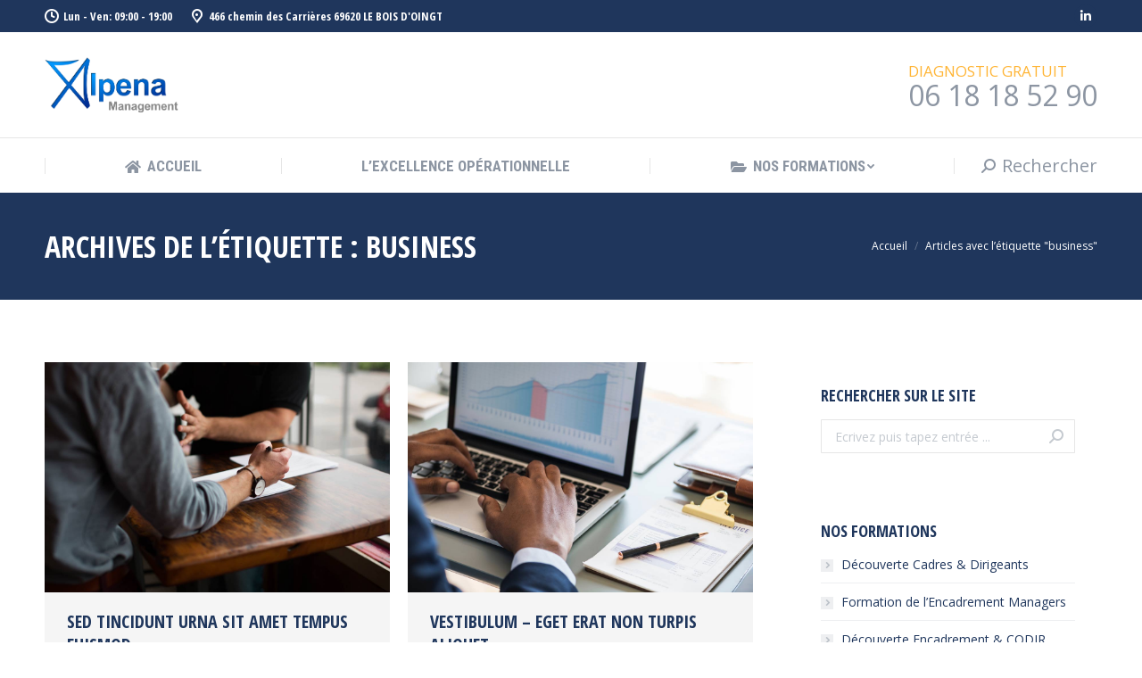

--- FILE ---
content_type: text/html; charset=UTF-8
request_url: https://alpena-management.fr/tag/business/
body_size: 13397
content:

<!DOCTYPE html>
<!--[if !(IE 6) | !(IE 7) | !(IE 8)  ]><!-->
<html lang="fr-FR" class="no-js">
<!--<![endif]-->
<head>
	<meta charset="UTF-8" />
		<meta name="viewport" content="width=device-width, initial-scale=1, maximum-scale=1, user-scalable=0">
		<meta name="theme-color" content="#ffb536"/>	<link rel="profile" href="https://gmpg.org/xfn/11" />
	        <script type="text/javascript">
            if (/Android|webOS|iPhone|iPad|iPod|BlackBerry|IEMobile|Opera Mini/i.test(navigator.userAgent)) {
                var originalAddEventListener = EventTarget.prototype.addEventListener,
                    oldWidth = window.innerWidth;

                EventTarget.prototype.addEventListener = function (eventName, eventHandler, useCapture) {
                    if (eventName === "resize") {
                        originalAddEventListener.call(this, eventName, function (event) {
                            if (oldWidth === window.innerWidth) {
                                return;
                            }
                            else if (oldWidth !== window.innerWidth) {
                                oldWidth = window.innerWidth;
                            }
                            if (eventHandler.handleEvent) {
                                eventHandler.handleEvent.call(this, event);
                            }
                            else {
                                eventHandler.call(this, event);
                            };
                        }, useCapture);
                    }
                    else {
                        originalAddEventListener.call(this, eventName, eventHandler, useCapture);
                    };
                };
            };
        </script>
		<title>business &#8211; Alpena Management</title>
<meta name='robots' content='max-image-preview:large' />
<link rel='dns-prefetch' href='//fonts.googleapis.com' />
<link rel='dns-prefetch' href='//s.w.org' />
<link rel="alternate" type="application/rss+xml" title="Alpena Management &raquo; Flux" href="https://alpena-management.fr/feed/" />
<link rel="alternate" type="application/rss+xml" title="Alpena Management &raquo; Flux des commentaires" href="https://alpena-management.fr/comments/feed/" />
<link rel="alternate" type="application/rss+xml" title="Alpena Management &raquo; Flux de l’étiquette business" href="https://alpena-management.fr/tag/business/feed/" />
<script type="text/javascript">
window._wpemojiSettings = {"baseUrl":"https:\/\/s.w.org\/images\/core\/emoji\/14.0.0\/72x72\/","ext":".png","svgUrl":"https:\/\/s.w.org\/images\/core\/emoji\/14.0.0\/svg\/","svgExt":".svg","source":{"concatemoji":"https:\/\/alpena-management.fr\/wp-includes\/js\/wp-emoji-release.min.js?ver=6.0.11"}};
/*! This file is auto-generated */
!function(e,a,t){var n,r,o,i=a.createElement("canvas"),p=i.getContext&&i.getContext("2d");function s(e,t){var a=String.fromCharCode,e=(p.clearRect(0,0,i.width,i.height),p.fillText(a.apply(this,e),0,0),i.toDataURL());return p.clearRect(0,0,i.width,i.height),p.fillText(a.apply(this,t),0,0),e===i.toDataURL()}function c(e){var t=a.createElement("script");t.src=e,t.defer=t.type="text/javascript",a.getElementsByTagName("head")[0].appendChild(t)}for(o=Array("flag","emoji"),t.supports={everything:!0,everythingExceptFlag:!0},r=0;r<o.length;r++)t.supports[o[r]]=function(e){if(!p||!p.fillText)return!1;switch(p.textBaseline="top",p.font="600 32px Arial",e){case"flag":return s([127987,65039,8205,9895,65039],[127987,65039,8203,9895,65039])?!1:!s([55356,56826,55356,56819],[55356,56826,8203,55356,56819])&&!s([55356,57332,56128,56423,56128,56418,56128,56421,56128,56430,56128,56423,56128,56447],[55356,57332,8203,56128,56423,8203,56128,56418,8203,56128,56421,8203,56128,56430,8203,56128,56423,8203,56128,56447]);case"emoji":return!s([129777,127995,8205,129778,127999],[129777,127995,8203,129778,127999])}return!1}(o[r]),t.supports.everything=t.supports.everything&&t.supports[o[r]],"flag"!==o[r]&&(t.supports.everythingExceptFlag=t.supports.everythingExceptFlag&&t.supports[o[r]]);t.supports.everythingExceptFlag=t.supports.everythingExceptFlag&&!t.supports.flag,t.DOMReady=!1,t.readyCallback=function(){t.DOMReady=!0},t.supports.everything||(n=function(){t.readyCallback()},a.addEventListener?(a.addEventListener("DOMContentLoaded",n,!1),e.addEventListener("load",n,!1)):(e.attachEvent("onload",n),a.attachEvent("onreadystatechange",function(){"complete"===a.readyState&&t.readyCallback()})),(e=t.source||{}).concatemoji?c(e.concatemoji):e.wpemoji&&e.twemoji&&(c(e.twemoji),c(e.wpemoji)))}(window,document,window._wpemojiSettings);
</script>
<style type="text/css">
img.wp-smiley,
img.emoji {
	display: inline !important;
	border: none !important;
	box-shadow: none !important;
	height: 1em !important;
	width: 1em !important;
	margin: 0 0.07em !important;
	vertical-align: -0.1em !important;
	background: none !important;
	padding: 0 !important;
}
</style>
	<link rel='stylesheet' id='wp-block-library-css'  href='https://alpena-management.fr/wp-includes/css/dist/block-library/style.min.css?ver=6.0.11' type='text/css' media='all' />
<style id='wp-block-library-theme-inline-css' type='text/css'>
.wp-block-audio figcaption{color:#555;font-size:13px;text-align:center}.is-dark-theme .wp-block-audio figcaption{color:hsla(0,0%,100%,.65)}.wp-block-code{border:1px solid #ccc;border-radius:4px;font-family:Menlo,Consolas,monaco,monospace;padding:.8em 1em}.wp-block-embed figcaption{color:#555;font-size:13px;text-align:center}.is-dark-theme .wp-block-embed figcaption{color:hsla(0,0%,100%,.65)}.blocks-gallery-caption{color:#555;font-size:13px;text-align:center}.is-dark-theme .blocks-gallery-caption{color:hsla(0,0%,100%,.65)}.wp-block-image figcaption{color:#555;font-size:13px;text-align:center}.is-dark-theme .wp-block-image figcaption{color:hsla(0,0%,100%,.65)}.wp-block-pullquote{border-top:4px solid;border-bottom:4px solid;margin-bottom:1.75em;color:currentColor}.wp-block-pullquote__citation,.wp-block-pullquote cite,.wp-block-pullquote footer{color:currentColor;text-transform:uppercase;font-size:.8125em;font-style:normal}.wp-block-quote{border-left:.25em solid;margin:0 0 1.75em;padding-left:1em}.wp-block-quote cite,.wp-block-quote footer{color:currentColor;font-size:.8125em;position:relative;font-style:normal}.wp-block-quote.has-text-align-right{border-left:none;border-right:.25em solid;padding-left:0;padding-right:1em}.wp-block-quote.has-text-align-center{border:none;padding-left:0}.wp-block-quote.is-large,.wp-block-quote.is-style-large,.wp-block-quote.is-style-plain{border:none}.wp-block-search .wp-block-search__label{font-weight:700}:where(.wp-block-group.has-background){padding:1.25em 2.375em}.wp-block-separator.has-css-opacity{opacity:.4}.wp-block-separator{border:none;border-bottom:2px solid;margin-left:auto;margin-right:auto}.wp-block-separator.has-alpha-channel-opacity{opacity:1}.wp-block-separator:not(.is-style-wide):not(.is-style-dots){width:100px}.wp-block-separator.has-background:not(.is-style-dots){border-bottom:none;height:1px}.wp-block-separator.has-background:not(.is-style-wide):not(.is-style-dots){height:2px}.wp-block-table thead{border-bottom:3px solid}.wp-block-table tfoot{border-top:3px solid}.wp-block-table td,.wp-block-table th{padding:.5em;border:1px solid;word-break:normal}.wp-block-table figcaption{color:#555;font-size:13px;text-align:center}.is-dark-theme .wp-block-table figcaption{color:hsla(0,0%,100%,.65)}.wp-block-video figcaption{color:#555;font-size:13px;text-align:center}.is-dark-theme .wp-block-video figcaption{color:hsla(0,0%,100%,.65)}.wp-block-template-part.has-background{padding:1.25em 2.375em;margin-top:0;margin-bottom:0}
</style>
<style id='global-styles-inline-css' type='text/css'>
body{--wp--preset--color--black: #000000;--wp--preset--color--cyan-bluish-gray: #abb8c3;--wp--preset--color--white: #FFF;--wp--preset--color--pale-pink: #f78da7;--wp--preset--color--vivid-red: #cf2e2e;--wp--preset--color--luminous-vivid-orange: #ff6900;--wp--preset--color--luminous-vivid-amber: #fcb900;--wp--preset--color--light-green-cyan: #7bdcb5;--wp--preset--color--vivid-green-cyan: #00d084;--wp--preset--color--pale-cyan-blue: #8ed1fc;--wp--preset--color--vivid-cyan-blue: #0693e3;--wp--preset--color--vivid-purple: #9b51e0;--wp--preset--color--accent: #ffb536;--wp--preset--color--dark-gray: #111;--wp--preset--color--light-gray: #767676;--wp--preset--gradient--vivid-cyan-blue-to-vivid-purple: linear-gradient(135deg,rgba(6,147,227,1) 0%,rgb(155,81,224) 100%);--wp--preset--gradient--light-green-cyan-to-vivid-green-cyan: linear-gradient(135deg,rgb(122,220,180) 0%,rgb(0,208,130) 100%);--wp--preset--gradient--luminous-vivid-amber-to-luminous-vivid-orange: linear-gradient(135deg,rgba(252,185,0,1) 0%,rgba(255,105,0,1) 100%);--wp--preset--gradient--luminous-vivid-orange-to-vivid-red: linear-gradient(135deg,rgba(255,105,0,1) 0%,rgb(207,46,46) 100%);--wp--preset--gradient--very-light-gray-to-cyan-bluish-gray: linear-gradient(135deg,rgb(238,238,238) 0%,rgb(169,184,195) 100%);--wp--preset--gradient--cool-to-warm-spectrum: linear-gradient(135deg,rgb(74,234,220) 0%,rgb(151,120,209) 20%,rgb(207,42,186) 40%,rgb(238,44,130) 60%,rgb(251,105,98) 80%,rgb(254,248,76) 100%);--wp--preset--gradient--blush-light-purple: linear-gradient(135deg,rgb(255,206,236) 0%,rgb(152,150,240) 100%);--wp--preset--gradient--blush-bordeaux: linear-gradient(135deg,rgb(254,205,165) 0%,rgb(254,45,45) 50%,rgb(107,0,62) 100%);--wp--preset--gradient--luminous-dusk: linear-gradient(135deg,rgb(255,203,112) 0%,rgb(199,81,192) 50%,rgb(65,88,208) 100%);--wp--preset--gradient--pale-ocean: linear-gradient(135deg,rgb(255,245,203) 0%,rgb(182,227,212) 50%,rgb(51,167,181) 100%);--wp--preset--gradient--electric-grass: linear-gradient(135deg,rgb(202,248,128) 0%,rgb(113,206,126) 100%);--wp--preset--gradient--midnight: linear-gradient(135deg,rgb(2,3,129) 0%,rgb(40,116,252) 100%);--wp--preset--duotone--dark-grayscale: url('#wp-duotone-dark-grayscale');--wp--preset--duotone--grayscale: url('#wp-duotone-grayscale');--wp--preset--duotone--purple-yellow: url('#wp-duotone-purple-yellow');--wp--preset--duotone--blue-red: url('#wp-duotone-blue-red');--wp--preset--duotone--midnight: url('#wp-duotone-midnight');--wp--preset--duotone--magenta-yellow: url('#wp-duotone-magenta-yellow');--wp--preset--duotone--purple-green: url('#wp-duotone-purple-green');--wp--preset--duotone--blue-orange: url('#wp-duotone-blue-orange');--wp--preset--font-size--small: 13px;--wp--preset--font-size--medium: 20px;--wp--preset--font-size--large: 36px;--wp--preset--font-size--x-large: 42px;}.has-black-color{color: var(--wp--preset--color--black) !important;}.has-cyan-bluish-gray-color{color: var(--wp--preset--color--cyan-bluish-gray) !important;}.has-white-color{color: var(--wp--preset--color--white) !important;}.has-pale-pink-color{color: var(--wp--preset--color--pale-pink) !important;}.has-vivid-red-color{color: var(--wp--preset--color--vivid-red) !important;}.has-luminous-vivid-orange-color{color: var(--wp--preset--color--luminous-vivid-orange) !important;}.has-luminous-vivid-amber-color{color: var(--wp--preset--color--luminous-vivid-amber) !important;}.has-light-green-cyan-color{color: var(--wp--preset--color--light-green-cyan) !important;}.has-vivid-green-cyan-color{color: var(--wp--preset--color--vivid-green-cyan) !important;}.has-pale-cyan-blue-color{color: var(--wp--preset--color--pale-cyan-blue) !important;}.has-vivid-cyan-blue-color{color: var(--wp--preset--color--vivid-cyan-blue) !important;}.has-vivid-purple-color{color: var(--wp--preset--color--vivid-purple) !important;}.has-black-background-color{background-color: var(--wp--preset--color--black) !important;}.has-cyan-bluish-gray-background-color{background-color: var(--wp--preset--color--cyan-bluish-gray) !important;}.has-white-background-color{background-color: var(--wp--preset--color--white) !important;}.has-pale-pink-background-color{background-color: var(--wp--preset--color--pale-pink) !important;}.has-vivid-red-background-color{background-color: var(--wp--preset--color--vivid-red) !important;}.has-luminous-vivid-orange-background-color{background-color: var(--wp--preset--color--luminous-vivid-orange) !important;}.has-luminous-vivid-amber-background-color{background-color: var(--wp--preset--color--luminous-vivid-amber) !important;}.has-light-green-cyan-background-color{background-color: var(--wp--preset--color--light-green-cyan) !important;}.has-vivid-green-cyan-background-color{background-color: var(--wp--preset--color--vivid-green-cyan) !important;}.has-pale-cyan-blue-background-color{background-color: var(--wp--preset--color--pale-cyan-blue) !important;}.has-vivid-cyan-blue-background-color{background-color: var(--wp--preset--color--vivid-cyan-blue) !important;}.has-vivid-purple-background-color{background-color: var(--wp--preset--color--vivid-purple) !important;}.has-black-border-color{border-color: var(--wp--preset--color--black) !important;}.has-cyan-bluish-gray-border-color{border-color: var(--wp--preset--color--cyan-bluish-gray) !important;}.has-white-border-color{border-color: var(--wp--preset--color--white) !important;}.has-pale-pink-border-color{border-color: var(--wp--preset--color--pale-pink) !important;}.has-vivid-red-border-color{border-color: var(--wp--preset--color--vivid-red) !important;}.has-luminous-vivid-orange-border-color{border-color: var(--wp--preset--color--luminous-vivid-orange) !important;}.has-luminous-vivid-amber-border-color{border-color: var(--wp--preset--color--luminous-vivid-amber) !important;}.has-light-green-cyan-border-color{border-color: var(--wp--preset--color--light-green-cyan) !important;}.has-vivid-green-cyan-border-color{border-color: var(--wp--preset--color--vivid-green-cyan) !important;}.has-pale-cyan-blue-border-color{border-color: var(--wp--preset--color--pale-cyan-blue) !important;}.has-vivid-cyan-blue-border-color{border-color: var(--wp--preset--color--vivid-cyan-blue) !important;}.has-vivid-purple-border-color{border-color: var(--wp--preset--color--vivid-purple) !important;}.has-vivid-cyan-blue-to-vivid-purple-gradient-background{background: var(--wp--preset--gradient--vivid-cyan-blue-to-vivid-purple) !important;}.has-light-green-cyan-to-vivid-green-cyan-gradient-background{background: var(--wp--preset--gradient--light-green-cyan-to-vivid-green-cyan) !important;}.has-luminous-vivid-amber-to-luminous-vivid-orange-gradient-background{background: var(--wp--preset--gradient--luminous-vivid-amber-to-luminous-vivid-orange) !important;}.has-luminous-vivid-orange-to-vivid-red-gradient-background{background: var(--wp--preset--gradient--luminous-vivid-orange-to-vivid-red) !important;}.has-very-light-gray-to-cyan-bluish-gray-gradient-background{background: var(--wp--preset--gradient--very-light-gray-to-cyan-bluish-gray) !important;}.has-cool-to-warm-spectrum-gradient-background{background: var(--wp--preset--gradient--cool-to-warm-spectrum) !important;}.has-blush-light-purple-gradient-background{background: var(--wp--preset--gradient--blush-light-purple) !important;}.has-blush-bordeaux-gradient-background{background: var(--wp--preset--gradient--blush-bordeaux) !important;}.has-luminous-dusk-gradient-background{background: var(--wp--preset--gradient--luminous-dusk) !important;}.has-pale-ocean-gradient-background{background: var(--wp--preset--gradient--pale-ocean) !important;}.has-electric-grass-gradient-background{background: var(--wp--preset--gradient--electric-grass) !important;}.has-midnight-gradient-background{background: var(--wp--preset--gradient--midnight) !important;}.has-small-font-size{font-size: var(--wp--preset--font-size--small) !important;}.has-medium-font-size{font-size: var(--wp--preset--font-size--medium) !important;}.has-large-font-size{font-size: var(--wp--preset--font-size--large) !important;}.has-x-large-font-size{font-size: var(--wp--preset--font-size--x-large) !important;}
</style>
<link rel='stylesheet' id='contact-form-7-css'  href='https://alpena-management.fr/wp-content/plugins/contact-form-7/includes/css/styles.css?ver=5.7.7' type='text/css' media='all' />
<link rel='stylesheet' id='lapierrequimousse-css'  href='https://alpena-management.fr/wp-content/plugins/lapierrequimousse/lapierrequimousse.css?ver=6.0.11' type='text/css' media='all' />
<link rel='stylesheet' id='rs-plugin-settings-css'  href='https://alpena-management.fr/wp-content/plugins/revslider/public/assets/css/rs6.css?ver=6.3.4' type='text/css' media='all' />
<style id='rs-plugin-settings-inline-css' type='text/css'>
#rs-demo-id {}
</style>
<link rel='stylesheet' id='the7-icomoon-icomoonfree-16x16-css'  href='https://alpena-management.fr/wp-content/uploads/smile_fonts/icomoon-icomoonfree-16x16/icomoon-icomoonfree-16x16.css?ver=6.0.11' type='text/css' media='all' />
<link rel='stylesheet' id='the7-icomoon-numbers-32x32-css'  href='https://alpena-management.fr/wp-content/uploads/smile_fonts/icomoon-numbers-32x32/icomoon-numbers-32x32.css?ver=6.0.11' type='text/css' media='all' />
<link rel='stylesheet' id='the7-fontello-css'  href='https://alpena-management.fr/wp-content/themes/dt-the7/fonts/fontello/css/fontello.min.css?ver=9.3.1' type='text/css' media='all' />
<link rel='stylesheet' id='js_composer_front-css'  href='//alpena-management.fr/wp-content/uploads/js_composer/js_composer_front_custom.css?ver=6.5.0' type='text/css' media='all' />
<link rel='stylesheet' id='dt-web-fonts-css'  href='https://fonts.googleapis.com/css?family=Open+Sans:400,600,700%7COpen+Sans+Condensed:300,400,600,700%7CRoboto+Condensed:400,600,700%7CRoboto:400,400italic,600,700' type='text/css' media='all' />
<link rel='stylesheet' id='dt-main-css'  href='https://alpena-management.fr/wp-content/themes/dt-the7/css/main.min.css?ver=9.3.1' type='text/css' media='all' />
<style id='dt-main-inline-css' type='text/css'>
body #load {
  display: block;
  height: 100%;
  overflow: hidden;
  position: fixed;
  width: 100%;
  z-index: 9901;
  opacity: 1;
  visibility: visible;
  transition: all .35s ease-out;
}
.load-wrap {
  width: 100%;
  height: 100%;
  background-position: center center;
  background-repeat: no-repeat;
  text-align: center;
}
.load-wrap > svg {
  position: absolute;
  top: 50%;
  left: 50%;
  transform: translate(-50%,-50%);
}
#load {
  background-color: #ffffff;
}
.uil-default rect:not(.bk) {
  fill: #ffb536;
}
.uil-ring > path {
  fill: #ffb536;
}
.ring-loader .circle {
  fill: #ffb536;
}
.ring-loader .moving-circle {
  fill: #ffb536;
}
.uil-hourglass .glass {
  stroke: #ffb536;
}
.uil-hourglass .sand {
  fill: #ffb536;
}
.spinner-loader .load-wrap {
  background-image: url("data:image/svg+xml,%3Csvg width='75px' height='75px' xmlns='http://www.w3.org/2000/svg' viewBox='0 0 100 100' preserveAspectRatio='xMidYMid' class='uil-default'%3E%3Crect x='0' y='0' width='100' height='100' fill='none' class='bk'%3E%3C/rect%3E%3Crect  x='46.5' y='40' width='7' height='20' rx='5' ry='5' fill='%23ffb536' transform='rotate(0 50 50) translate(0 -30)'%3E  %3Canimate attributeName='opacity' from='1' to='0' dur='1s' begin='0s' repeatCount='indefinite'/%3E%3C/rect%3E%3Crect  x='46.5' y='40' width='7' height='20' rx='5' ry='5' fill='%23ffb536' transform='rotate(30 50 50) translate(0 -30)'%3E  %3Canimate attributeName='opacity' from='1' to='0' dur='1s' begin='0.08333333333333333s' repeatCount='indefinite'/%3E%3C/rect%3E%3Crect  x='46.5' y='40' width='7' height='20' rx='5' ry='5' fill='%23ffb536' transform='rotate(60 50 50) translate(0 -30)'%3E  %3Canimate attributeName='opacity' from='1' to='0' dur='1s' begin='0.16666666666666666s' repeatCount='indefinite'/%3E%3C/rect%3E%3Crect  x='46.5' y='40' width='7' height='20' rx='5' ry='5' fill='%23ffb536' transform='rotate(90 50 50) translate(0 -30)'%3E  %3Canimate attributeName='opacity' from='1' to='0' dur='1s' begin='0.25s' repeatCount='indefinite'/%3E%3C/rect%3E%3Crect  x='46.5' y='40' width='7' height='20' rx='5' ry='5' fill='%23ffb536' transform='rotate(120 50 50) translate(0 -30)'%3E  %3Canimate attributeName='opacity' from='1' to='0' dur='1s' begin='0.3333333333333333s' repeatCount='indefinite'/%3E%3C/rect%3E%3Crect  x='46.5' y='40' width='7' height='20' rx='5' ry='5' fill='%23ffb536' transform='rotate(150 50 50) translate(0 -30)'%3E  %3Canimate attributeName='opacity' from='1' to='0' dur='1s' begin='0.4166666666666667s' repeatCount='indefinite'/%3E%3C/rect%3E%3Crect  x='46.5' y='40' width='7' height='20' rx='5' ry='5' fill='%23ffb536' transform='rotate(180 50 50) translate(0 -30)'%3E  %3Canimate attributeName='opacity' from='1' to='0' dur='1s' begin='0.5s' repeatCount='indefinite'/%3E%3C/rect%3E%3Crect  x='46.5' y='40' width='7' height='20' rx='5' ry='5' fill='%23ffb536' transform='rotate(210 50 50) translate(0 -30)'%3E  %3Canimate attributeName='opacity' from='1' to='0' dur='1s' begin='0.5833333333333334s' repeatCount='indefinite'/%3E%3C/rect%3E%3Crect  x='46.5' y='40' width='7' height='20' rx='5' ry='5' fill='%23ffb536' transform='rotate(240 50 50) translate(0 -30)'%3E  %3Canimate attributeName='opacity' from='1' to='0' dur='1s' begin='0.6666666666666666s' repeatCount='indefinite'/%3E%3C/rect%3E%3Crect  x='46.5' y='40' width='7' height='20' rx='5' ry='5' fill='%23ffb536' transform='rotate(270 50 50) translate(0 -30)'%3E  %3Canimate attributeName='opacity' from='1' to='0' dur='1s' begin='0.75s' repeatCount='indefinite'/%3E%3C/rect%3E%3Crect  x='46.5' y='40' width='7' height='20' rx='5' ry='5' fill='%23ffb536' transform='rotate(300 50 50) translate(0 -30)'%3E  %3Canimate attributeName='opacity' from='1' to='0' dur='1s' begin='0.8333333333333334s' repeatCount='indefinite'/%3E%3C/rect%3E%3Crect  x='46.5' y='40' width='7' height='20' rx='5' ry='5' fill='%23ffb536' transform='rotate(330 50 50) translate(0 -30)'%3E  %3Canimate attributeName='opacity' from='1' to='0' dur='1s' begin='0.9166666666666666s' repeatCount='indefinite'/%3E%3C/rect%3E%3C/svg%3E");
}
.ring-loader .load-wrap {
  background-image: url("data:image/svg+xml,%3Csvg xmlns='http://www.w3.org/2000/svg' viewBox='0 0 32 32' width='72' height='72' fill='%23ffb536'%3E   %3Cpath opacity='.25' d='M16 0 A16 16 0 0 0 16 32 A16 16 0 0 0 16 0 M16 4 A12 12 0 0 1 16 28 A12 12 0 0 1 16 4'/%3E   %3Cpath d='M16 0 A16 16 0 0 1 32 16 L28 16 A12 12 0 0 0 16 4z'%3E     %3CanimateTransform attributeName='transform' type='rotate' from='0 16 16' to='360 16 16' dur='0.8s' repeatCount='indefinite' /%3E   %3C/path%3E %3C/svg%3E");
}
.hourglass-loader .load-wrap {
  background-image: url("data:image/svg+xml,%3Csvg xmlns='http://www.w3.org/2000/svg' viewBox='0 0 32 32' width='72' height='72' fill='%23ffb536'%3E   %3Cpath transform='translate(2)' d='M0 12 V20 H4 V12z'%3E      %3Canimate attributeName='d' values='M0 12 V20 H4 V12z; M0 4 V28 H4 V4z; M0 12 V20 H4 V12z; M0 12 V20 H4 V12z' dur='1.2s' repeatCount='indefinite' begin='0' keytimes='0;.2;.5;1' keySplines='0.2 0.2 0.4 0.8;0.2 0.6 0.4 0.8;0.2 0.8 0.4 0.8' calcMode='spline'  /%3E   %3C/path%3E   %3Cpath transform='translate(8)' d='M0 12 V20 H4 V12z'%3E     %3Canimate attributeName='d' values='M0 12 V20 H4 V12z; M0 4 V28 H4 V4z; M0 12 V20 H4 V12z; M0 12 V20 H4 V12z' dur='1.2s' repeatCount='indefinite' begin='0.2' keytimes='0;.2;.5;1' keySplines='0.2 0.2 0.4 0.8;0.2 0.6 0.4 0.8;0.2 0.8 0.4 0.8' calcMode='spline'  /%3E   %3C/path%3E   %3Cpath transform='translate(14)' d='M0 12 V20 H4 V12z'%3E     %3Canimate attributeName='d' values='M0 12 V20 H4 V12z; M0 4 V28 H4 V4z; M0 12 V20 H4 V12z; M0 12 V20 H4 V12z' dur='1.2s' repeatCount='indefinite' begin='0.4' keytimes='0;.2;.5;1' keySplines='0.2 0.2 0.4 0.8;0.2 0.6 0.4 0.8;0.2 0.8 0.4 0.8' calcMode='spline' /%3E   %3C/path%3E   %3Cpath transform='translate(20)' d='M0 12 V20 H4 V12z'%3E     %3Canimate attributeName='d' values='M0 12 V20 H4 V12z; M0 4 V28 H4 V4z; M0 12 V20 H4 V12z; M0 12 V20 H4 V12z' dur='1.2s' repeatCount='indefinite' begin='0.6' keytimes='0;.2;.5;1' keySplines='0.2 0.2 0.4 0.8;0.2 0.6 0.4 0.8;0.2 0.8 0.4 0.8' calcMode='spline' /%3E   %3C/path%3E   %3Cpath transform='translate(26)' d='M0 12 V20 H4 V12z'%3E     %3Canimate attributeName='d' values='M0 12 V20 H4 V12z; M0 4 V28 H4 V4z; M0 12 V20 H4 V12z; M0 12 V20 H4 V12z' dur='1.2s' repeatCount='indefinite' begin='0.8' keytimes='0;.2;.5;1' keySplines='0.2 0.2 0.4 0.8;0.2 0.6 0.4 0.8;0.2 0.8 0.4 0.8' calcMode='spline' /%3E   %3C/path%3E %3C/svg%3E");
}

</style>
<link rel='stylesheet' id='the7-font-css'  href='https://alpena-management.fr/wp-content/themes/dt-the7/fonts/icomoon-the7-font/icomoon-the7-font.min.css?ver=9.3.1' type='text/css' media='all' />
<link rel='stylesheet' id='the7-awesome-fonts-css'  href='https://alpena-management.fr/wp-content/themes/dt-the7/fonts/FontAwesome/css/all.min.css?ver=9.3.1' type='text/css' media='all' />
<link rel='stylesheet' id='the7-core-css'  href='https://alpena-management.fr/wp-content/plugins/dt-the7-core/assets/css/post-type.min.css?ver=2.7.10' type='text/css' media='all' />
<link rel='stylesheet' id='dt-custom-css'  href='https://alpena-management.fr/wp-content/uploads/the7-css/custom.css?ver=e642e80d8162' type='text/css' media='all' />
<link rel='stylesheet' id='dt-media-css'  href='https://alpena-management.fr/wp-content/uploads/the7-css/media.css?ver=e642e80d8162' type='text/css' media='all' />
<link rel='stylesheet' id='the7-mega-menu-css'  href='https://alpena-management.fr/wp-content/uploads/the7-css/mega-menu.css?ver=e642e80d8162' type='text/css' media='all' />
<link rel='stylesheet' id='the7-elements-albums-portfolio-css'  href='https://alpena-management.fr/wp-content/uploads/the7-css/the7-elements-albums-portfolio.css?ver=e642e80d8162' type='text/css' media='all' />
<link rel='stylesheet' id='the7-elements-css'  href='https://alpena-management.fr/wp-content/uploads/the7-css/post-type-dynamic.css?ver=e642e80d8162' type='text/css' media='all' />
<link rel='stylesheet' id='style-css'  href='https://alpena-management.fr/wp-content/themes/dt-the7/style.css?ver=9.3.1' type='text/css' media='all' />
<script type='text/javascript' src='https://alpena-management.fr/wp-includes/js/jquery/jquery.min.js?ver=3.6.0' id='jquery-core-js'></script>
<script type='text/javascript' src='https://alpena-management.fr/wp-includes/js/jquery/jquery-migrate.min.js?ver=3.3.2' id='jquery-migrate-js'></script>
<script type='text/javascript' src='https://alpena-management.fr/wp-content/plugins/revslider/public/assets/js/rbtools.min.js?ver=6.3.4' id='tp-tools-js'></script>
<script type='text/javascript' src='https://alpena-management.fr/wp-content/plugins/revslider/public/assets/js/rs6.min.js?ver=6.3.4' id='revmin-js'></script>
<script type='text/javascript' id='dt-above-fold-js-extra'>
/* <![CDATA[ */
var dtLocal = {"themeUrl":"https:\/\/alpena-management.fr\/wp-content\/themes\/dt-the7","passText":"Pour voir ce contenu, entrer le mots de passe:","moreButtonText":{"loading":"Chargement ...","loadMore":"Charger la suite"},"postID":"898","ajaxurl":"https:\/\/alpena-management.fr\/wp-admin\/admin-ajax.php","REST":{"baseUrl":"https:\/\/alpena-management.fr\/wp-json\/the7\/v1","endpoints":{"sendMail":"\/send-mail"}},"contactMessages":{"required":"One or more fields have an error. Please check and try again.","terms":"Veuillez accepter la politique de confidentialit\u00e9.","fillTheCaptchaError":"Veuillez remplir le captcha."},"captchaSiteKey":"","ajaxNonce":"17f429cc2f","pageData":{"type":"archive","template":"archive","layout":"masonry"},"themeSettings":{"smoothScroll":"off","lazyLoading":false,"accentColor":{"mode":"solid","color":"#ffb536"},"desktopHeader":{"height":180},"ToggleCaptionEnabled":"disabled","ToggleCaption":"Navigation","floatingHeader":{"showAfter":240,"showMenu":true,"height":60,"logo":{"showLogo":false,"html":"<img class=\" preload-me\" src=\"https:\/\/alpena-management.fr\/wp-content\/uploads\/2020\/07\/logo.png\" srcset=\"https:\/\/alpena-management.fr\/wp-content\/uploads\/2020\/07\/logo.png 3128w\" width=\"3128\" height=\"1278\"   sizes=\"3128px\" alt=\"Alpena Management\" \/>","url":"https:\/\/alpena-management.fr\/"}},"topLine":{"floatingTopLine":{"logo":{"showLogo":false,"html":""}}},"mobileHeader":{"firstSwitchPoint":992,"secondSwitchPoint":650,"firstSwitchPointHeight":80,"secondSwitchPointHeight":60,"mobileToggleCaptionEnabled":"disabled","mobileToggleCaption":"Menu"},"stickyMobileHeaderFirstSwitch":{"logo":{"html":"<img class=\" preload-me\" src=\"https:\/\/alpena-management.fr\/wp-content\/uploads\/2020\/07\/logo.png\" srcset=\"https:\/\/alpena-management.fr\/wp-content\/uploads\/2020\/07\/logo.png 3128w\" width=\"3128\" height=\"1278\"   sizes=\"3128px\" alt=\"Alpena Management\" \/>"}},"stickyMobileHeaderSecondSwitch":{"logo":{"html":"<img class=\" preload-me\" src=\"https:\/\/alpena-management.fr\/wp-content\/uploads\/2020\/07\/logo.png\" srcset=\"https:\/\/alpena-management.fr\/wp-content\/uploads\/2020\/07\/logo.png 3128w\" width=\"3128\" height=\"1278\"   sizes=\"3128px\" alt=\"Alpena Management\" \/>"}},"content":{"textColor":"#8c95a2","headerColor":"#1f365c"},"sidebar":{"switchPoint":990},"boxedWidth":"1340px","stripes":{"stripe1":{"textColor":"#dbdbdb","headerColor":"#ff9f1a"},"stripe2":{"textColor":"#333333","headerColor":"#203961"},"stripe3":{"textColor":"#000000","headerColor":"#203961"}}},"VCMobileScreenWidth":"778"};
var dtShare = {"shareButtonText":{"facebook":"Partager sur Facebook","twitter":"Partager sur Twitter","pinterest":"\u00c9pingler le","linkedin":"Partager sur Linkedin","whatsapp":"Partager sur Whatsapp"},"overlayOpacity":"85"};
/* ]]> */
</script>
<script type='text/javascript' src='https://alpena-management.fr/wp-content/themes/dt-the7/js/above-the-fold.min.js?ver=9.3.1' id='dt-above-fold-js'></script>
<link rel="https://api.w.org/" href="https://alpena-management.fr/wp-json/" /><link rel="alternate" type="application/json" href="https://alpena-management.fr/wp-json/wp/v2/tags/9" /><link rel="EditURI" type="application/rsd+xml" title="RSD" href="https://alpena-management.fr/xmlrpc.php?rsd" />
<link rel="wlwmanifest" type="application/wlwmanifest+xml" href="https://alpena-management.fr/wp-includes/wlwmanifest.xml" /> 
<meta name="generator" content="WordPress 6.0.11" />
<meta name="generator" content="Powered by WPBakery Page Builder - drag and drop page builder for WordPress."/>
<meta name="generator" content="Powered by Slider Revolution 6.3.4 - responsive, Mobile-Friendly Slider Plugin for WordPress with comfortable drag and drop interface." />
<script type="text/javascript">
document.addEventListener("DOMContentLoaded", function(event) { 
	var load = document.getElementById("load");
	if(!load.classList.contains('loader-removed')){
		var removeLoading = setTimeout(function() {
			load.className += " loader-removed";
		}, 300);
	}
});
</script>
		<link rel="icon" href="https://alpena-management.fr/wp-content/uploads/2020/07/cropped-favicon-32x32.png" sizes="32x32" />
<link rel="icon" href="https://alpena-management.fr/wp-content/uploads/2020/07/cropped-favicon-192x192.png" sizes="192x192" />
<link rel="apple-touch-icon" href="https://alpena-management.fr/wp-content/uploads/2020/07/cropped-favicon-180x180.png" />
<meta name="msapplication-TileImage" content="https://alpena-management.fr/wp-content/uploads/2020/07/cropped-favicon-270x270.png" />
<script type="text/javascript">function setREVStartSize(e){
			//window.requestAnimationFrame(function() {				 
				window.RSIW = window.RSIW===undefined ? window.innerWidth : window.RSIW;	
				window.RSIH = window.RSIH===undefined ? window.innerHeight : window.RSIH;	
				try {								
					var pw = document.getElementById(e.c).parentNode.offsetWidth,
						newh;
					pw = pw===0 || isNaN(pw) ? window.RSIW : pw;
					e.tabw = e.tabw===undefined ? 0 : parseInt(e.tabw);
					e.thumbw = e.thumbw===undefined ? 0 : parseInt(e.thumbw);
					e.tabh = e.tabh===undefined ? 0 : parseInt(e.tabh);
					e.thumbh = e.thumbh===undefined ? 0 : parseInt(e.thumbh);
					e.tabhide = e.tabhide===undefined ? 0 : parseInt(e.tabhide);
					e.thumbhide = e.thumbhide===undefined ? 0 : parseInt(e.thumbhide);
					e.mh = e.mh===undefined || e.mh=="" || e.mh==="auto" ? 0 : parseInt(e.mh,0);		
					if(e.layout==="fullscreen" || e.l==="fullscreen") 						
						newh = Math.max(e.mh,window.RSIH);					
					else{					
						e.gw = Array.isArray(e.gw) ? e.gw : [e.gw];
						for (var i in e.rl) if (e.gw[i]===undefined || e.gw[i]===0) e.gw[i] = e.gw[i-1];					
						e.gh = e.el===undefined || e.el==="" || (Array.isArray(e.el) && e.el.length==0)? e.gh : e.el;
						e.gh = Array.isArray(e.gh) ? e.gh : [e.gh];
						for (var i in e.rl) if (e.gh[i]===undefined || e.gh[i]===0) e.gh[i] = e.gh[i-1];
											
						var nl = new Array(e.rl.length),
							ix = 0,						
							sl;					
						e.tabw = e.tabhide>=pw ? 0 : e.tabw;
						e.thumbw = e.thumbhide>=pw ? 0 : e.thumbw;
						e.tabh = e.tabhide>=pw ? 0 : e.tabh;
						e.thumbh = e.thumbhide>=pw ? 0 : e.thumbh;					
						for (var i in e.rl) nl[i] = e.rl[i]<window.RSIW ? 0 : e.rl[i];
						sl = nl[0];									
						for (var i in nl) if (sl>nl[i] && nl[i]>0) { sl = nl[i]; ix=i;}															
						var m = pw>(e.gw[ix]+e.tabw+e.thumbw) ? 1 : (pw-(e.tabw+e.thumbw)) / (e.gw[ix]);					
						newh =  (e.gh[ix] * m) + (e.tabh + e.thumbh);
					}				
					if(window.rs_init_css===undefined) window.rs_init_css = document.head.appendChild(document.createElement("style"));					
					document.getElementById(e.c).height = newh+"px";
					window.rs_init_css.innerHTML += "#"+e.c+"_wrapper { height: "+newh+"px }";				
				} catch(e){
					console.log("Failure at Presize of Slider:" + e)
				}					   
			//});
		  };</script>
<noscript><style> .wpb_animate_when_almost_visible { opacity: 1; }</style></noscript></head>
<body data-rsssl=1 class="archive tag tag-business tag-9 wp-embed-responsive the7-core-ver-2.7.10 layout-masonry description-under-image dt-responsive-on right-mobile-menu-close-icon ouside-menu-close-icon mobile-hamburger-close-bg-enable mobile-hamburger-close-bg-hover-enable  fade-medium-mobile-menu-close-icon fade-medium-menu-close-icon srcset-enabled btn-flat custom-btn-color custom-btn-hover-color phantom-fade phantom-shadow-decoration phantom-logo-off sticky-mobile-header top-header first-switch-logo-left first-switch-menu-right second-switch-logo-left second-switch-menu-right right-mobile-menu layzr-loading-on popup-message-style dt-fa-compatibility the7-ver-9.3.1 wpb-js-composer js-comp-ver-6.5.0 vc_responsive">
<!-- The7 9.3.1 -->
<div id="load" class="ring-loader">
	<div class="load-wrap"></div>
</div>
<div id="page" >
	<a class="skip-link screen-reader-text" href="#content">Aller au contenu</a>

<div class="masthead classic-header justify full-width-line widgets dividers surround shadow-mobile-header-decoration small-mobile-menu-icon mobile-menu-icon-bg-on mobile-menu-icon-hover-bg-on dt-parent-menu-clickable show-sub-menu-on-hover show-mobile-logo"  role="banner">

	<div class="top-bar top-bar-line-hide">
	<div class="top-bar-bg" ></div>
	<div class="left-widgets mini-widgets"><span class="mini-contacts clock show-on-desktop in-top-bar-left in-menu-second-switch"><i class=" icomoon-the7-font-the7-clock-01"></i>Lun - Ven: 09:00 - 19:00</span><span class="mini-contacts address show-on-desktop in-top-bar-left in-menu-second-switch"><i class=" icomoon-the7-font-the7-map-04"></i>466 chemin des Carrières 69620 LE BOIS D'OINGT</span><a href="tel:+336185290" class="mini-contacts phone hide-on-desktop hide-on-first-switch in-top-bar" ><i class=" icomoon-the7-font-the7-phone-06"></i>06 18 18 52 90</a></div><div class="right-widgets mini-widgets"><div class="soc-ico show-on-desktop in-top-bar-right in-top-bar custom-bg disabled-border border-off hover-accent-bg hover-disabled-border  hover-border-off"><a title="LinkedIn page opens in new window" href="https://www.linkedin.com/in/jean-paul-piacentino-3949718/" target="_blank" class="linkedin"><span class="soc-font-icon"></span><span class="screen-reader-text">LinkedIn page opens in new window</span></a></div></div></div>

	<header class="header-bar">

		<div class="branding">
	<div id="site-title" class="assistive-text">Alpena Management</div>
	<div id="site-description" class="assistive-text">Créateur de Performance Globale</div>
	<a class="" href="https://alpena-management.fr/"><img class=" preload-me" src="https://alpena-management.fr/wp-content/uploads/2020/07/logo.png" srcset="https://alpena-management.fr/wp-content/uploads/2020/07/logo.png 3128w" width="3128" height="1278"   sizes="3128px" alt="Alpena Management" /><img class="mobile-logo preload-me" src="https://alpena-management.fr/wp-content/uploads/2020/07/logo.png" srcset="https://alpena-management.fr/wp-content/uploads/2020/07/logo.png 3128w" width="3128" height="1278"   sizes="3128px" alt="Alpena Management" /></a><div class="mini-widgets"></div><div class="mini-widgets"><div class="text-area show-on-desktop in-menu-first-switch hide-on-second-switch"><p><span style="font-size: 17px; line-height: 17px; color: #ffb536;">DIAGNOSTIC GRATUIT</span><br />
<a href="tel:+33618185290" style="font-size: 32px; line-height: 32px; color:inherit; text-decoration:none;">06 18 18 52 90</span></p>
</div></div></div>

		<nav class="navigation">

			<ul id="primary-menu" class="main-nav underline-decoration upwards-line level-arrows-on" role="menubar"><li class="menu-item menu-item-type-post_type menu-item-object-page menu-item-home menu-item-1602 first" role="presentation"><a href='https://alpena-management.fr/' class=' mega-menu-img mega-menu-img-left' data-level='1' role="menuitem"><i class="fa-fw fas fa-home" style="margin: 0px 6px 0px 0px;" ></i><span class="menu-item-text"><span class="menu-text">Accueil</span></span></a></li> <li class="menu-item menu-item-type-post_type menu-item-object-page menu-item-1940" role="presentation"><a href='https://alpena-management.fr/excellence-operationnelle/' data-level='1' role="menuitem"><span class="menu-item-text"><span class="menu-text">L&rsquo;excellence Opérationnelle</span></span></a></li> <li class="menu-item menu-item-type-post_type menu-item-object-page menu-item-has-children menu-item-1600 has-children" role="presentation"><a href='https://alpena-management.fr/formations/' class=' mega-menu-img mega-menu-img-left' data-level='1' role="menuitem"><i class="fa-fw fas fa-folder-open" style="margin: 0px 6px 0px 0px;" ></i><span class="menu-item-text"><span class="menu-text">Nos Formations</span></span></a><ul class="sub-nav level-arrows-on" role="menubar"><li class="menu-item menu-item-type-post_type menu-item-object-page menu-item-1937 first" role="presentation"><a href='https://alpena-management.fr/formations/decouverte-cadres-dirigeants/' data-level='2' role="menuitem"><span class="menu-item-text"><span class="menu-text">Découverte Cadres &#038; Dirigeants</span></span></a></li> <li class="menu-item menu-item-type-post_type menu-item-object-page menu-item-1971" role="presentation"><a href='https://alpena-management.fr/decouverte-encadrement-codir/' data-level='2' role="menuitem"><span class="menu-item-text"><span class="menu-text">Découverte Encadrement &#038; CODIR</span></span></a></li> <li class="menu-item menu-item-type-post_type menu-item-object-page menu-item-1970" role="presentation"><a href='https://alpena-management.fr/formation-de-lencadrement-managers/' data-level='2' role="menuitem"><span class="menu-item-text"><span class="menu-text">Formation de l&rsquo;Encadrement Managers</span></span></a></li> <li class="menu-item menu-item-type-post_type menu-item-object-page menu-item-1969" role="presentation"><a href='https://alpena-management.fr/formation-des-operationnels/' data-level='2' role="menuitem"><span class="menu-item-text"><span class="menu-text">Formation des Opérationnels</span></span></a></li> </ul></li> </ul>
			<div class="mini-widgets"><div class="mini-search show-on-desktop near-logo-first-switch in-menu-second-switch popup-search custom-icon"><form class="searchform mini-widget-searchform" role="search" method="get" action="https://alpena-management.fr/">

	<div class="screen-reader-text">Recherche :</div>

	
		<a href="" class="submit"><i class=" mw-icon the7-mw-icon-search-bold"></i><span>Rechercher</span></a>
		<div class="popup-search-wrap">
			<input type="text" class="field searchform-s" name="s" value="" placeholder="Type and hit enter …" title="Search form"/>
			<a href="" class="search-icon"><i class="the7-mw-icon-search-bold"></i></a>
		</div>

			<input type="submit" class="assistive-text searchsubmit" value="Aller !"/>
</form>
</div></div>
		</nav>

	</header>

</div>
<div class="dt-mobile-header mobile-menu-show-divider">
	<div class="dt-close-mobile-menu-icon"><div class="close-line-wrap"><span class="close-line"></span><span class="close-line"></span><span class="close-line"></span></div></div>	<ul id="mobile-menu" class="mobile-main-nav" role="menubar">
		<li class="menu-item menu-item-type-post_type menu-item-object-page menu-item-home menu-item-1602 first" role="presentation"><a href='https://alpena-management.fr/' class=' mega-menu-img mega-menu-img-left' data-level='1' role="menuitem"><i class="fa-fw fas fa-home" style="margin: 0px 6px 0px 0px;" ></i><span class="menu-item-text"><span class="menu-text">Accueil</span></span></a></li> <li class="menu-item menu-item-type-post_type menu-item-object-page menu-item-1940" role="presentation"><a href='https://alpena-management.fr/excellence-operationnelle/' data-level='1' role="menuitem"><span class="menu-item-text"><span class="menu-text">L&rsquo;excellence Opérationnelle</span></span></a></li> <li class="menu-item menu-item-type-post_type menu-item-object-page menu-item-has-children menu-item-1600 has-children" role="presentation"><a href='https://alpena-management.fr/formations/' class=' mega-menu-img mega-menu-img-left' data-level='1' role="menuitem"><i class="fa-fw fas fa-folder-open" style="margin: 0px 6px 0px 0px;" ></i><span class="menu-item-text"><span class="menu-text">Nos Formations</span></span></a><ul class="sub-nav level-arrows-on" role="menubar"><li class="menu-item menu-item-type-post_type menu-item-object-page menu-item-1937 first" role="presentation"><a href='https://alpena-management.fr/formations/decouverte-cadres-dirigeants/' data-level='2' role="menuitem"><span class="menu-item-text"><span class="menu-text">Découverte Cadres &#038; Dirigeants</span></span></a></li> <li class="menu-item menu-item-type-post_type menu-item-object-page menu-item-1971" role="presentation"><a href='https://alpena-management.fr/decouverte-encadrement-codir/' data-level='2' role="menuitem"><span class="menu-item-text"><span class="menu-text">Découverte Encadrement &#038; CODIR</span></span></a></li> <li class="menu-item menu-item-type-post_type menu-item-object-page menu-item-1970" role="presentation"><a href='https://alpena-management.fr/formation-de-lencadrement-managers/' data-level='2' role="menuitem"><span class="menu-item-text"><span class="menu-text">Formation de l&rsquo;Encadrement Managers</span></span></a></li> <li class="menu-item menu-item-type-post_type menu-item-object-page menu-item-1969" role="presentation"><a href='https://alpena-management.fr/formation-des-operationnels/' data-level='2' role="menuitem"><span class="menu-item-text"><span class="menu-text">Formation des Opérationnels</span></span></a></li> </ul></li> 	</ul>
	<div class='mobile-mini-widgets-in-menu'></div>
</div>

		<div class="page-title title-left solid-bg page-title-responsive-enabled">
			<div class="wf-wrap">

				<div class="page-title-head hgroup"><h1 >Archives de l’étiquette  : <span>business</span></h1></div><div class="page-title-breadcrumbs"><div class="assistive-text">Vous êtes ici :</div><ol class="breadcrumbs text-small" itemscope itemtype="https://schema.org/BreadcrumbList"><li itemprop="itemListElement" itemscope itemtype="https://schema.org/ListItem"><a itemprop="item" href="https://alpena-management.fr/" title=""><span itemprop="name">Accueil</span></a><meta itemprop="position" content="1" /></li><li class="current" itemprop="itemListElement" itemscope itemtype="https://schema.org/ListItem"><span itemprop="name">Articles avec l’étiquette "business"</span><meta itemprop="position" content="2" /></li></ol></div>			</div>
		</div>

		

<div id="main" class="sidebar-right sidebar-divider-off">

	
	<div class="main-gradient"></div>
	<div class="wf-wrap">
	<div class="wf-container-main">

	

	<!-- Content -->
	<div id="content" class="content" role="main">

		<div class="wf-container loading-effect-fade-in iso-container bg-under-post description-under-image content-align-left" data-padding="10px" data-cur-page="1" data-width="320px" data-columns="3">
<div class="wf-cell iso-item" data-post-id="898" data-date="2017-03-25T19:05:13+01:00" data-name="Sed tincidunt urna sit amet tempus euismod">
	<article class="post post-898 type-post status-publish format-standard has-post-thumbnail hentry category-international tag-art tag-beauty tag-business tag-hair tag-studio category-4 bg-on fullwidth-img description-off">

		
			<div class="blog-media wf-td">

				<p><a href="https://alpena-management.fr/2017/03/25/sed-tincidunt-urna-sit-amet-tempus-euismod/" class="alignnone rollover layzr-bg" ><img class="preload-me iso-lazy-load" src="data:image/svg+xml,%3Csvg%20xmlns%3D&#39;http%3A%2F%2Fwww.w3.org%2F2000%2Fsvg&#39;%20viewBox%3D&#39;0%200%20650%20433&#39;%2F%3E" data-src="https://alpena-management.fr/wp-content/uploads/2017/03/s026-650x433.jpg" data-srcset="https://alpena-management.fr/wp-content/uploads/2017/03/s026-650x433.jpg 650w, https://alpena-management.fr/wp-content/uploads/2017/03/s026.jpg 1200w" alt=""  width="650" height="433"  /></a></p>
			</div>

		
		<div class="blog-content wf-td">
			<h3 class="entry-title"><a href="https://alpena-management.fr/2017/03/25/sed-tincidunt-urna-sit-amet-tempus-euismod/" title="Sed tincidunt urna sit amet tempus euismod" rel="bookmark">Sed tincidunt urna sit amet tempus euismod</a></h3>

			<div class="entry-meta"><span class="category-link"><a href="https://alpena-management.fr/category/international/" >International</a></span><a class="author vcard" href="https://alpena-management.fr/author/thomas/" title="Voir tous les articles par thomas" rel="author">Par <span class="fn">thomas</span></a><a href="https://alpena-management.fr/2017/03/25/" title="19 h 05 min" class="data-link" rel="bookmark"><time class="entry-date updated" datetime="2017-03-25T19:05:13+01:00">25 mars 2017</time></a></div><p>Morbi eu enim ac risus varius porta ac nec dui. Praesent eleifend, ipsum et bibendum lobortis, ex nulla laoreet!</p>

		</div>

	</article>

</div>
<div class="wf-cell iso-item" data-post-id="895" data-date="2015-03-25T19:03:44+01:00" data-name="Vestibulum - eget erat non turpis aliquet">
	<article class="post post-895 type-post status-publish format-standard has-post-thumbnail hentry category-events tag-beauty tag-business tag-studio tag-the7 tag-theme tag-wordpress category-3 bg-on fullwidth-img description-off">

		
			<div class="blog-media wf-td">

				<p><a href="https://alpena-management.fr/2015/03/25/vestibulum-eget-erat-non-turpis-aliquet/" class="alignnone rollover layzr-bg" ><img class="preload-me iso-lazy-load" src="data:image/svg+xml,%3Csvg%20xmlns%3D&#39;http%3A%2F%2Fwww.w3.org%2F2000%2Fsvg&#39;%20viewBox%3D&#39;0%200%20650%20433&#39;%2F%3E" data-src="https://alpena-management.fr/wp-content/uploads/2018/07/s005-650x433.jpg" data-srcset="https://alpena-management.fr/wp-content/uploads/2018/07/s005-650x433.jpg 650w, https://alpena-management.fr/wp-content/uploads/2018/07/s005.jpg 1200w" alt=""  width="650" height="433"  /></a></p>
			</div>

		
		<div class="blog-content wf-td">
			<h3 class="entry-title"><a href="https://alpena-management.fr/2015/03/25/vestibulum-eget-erat-non-turpis-aliquet/" title="Vestibulum &#8211; eget erat non turpis aliquet" rel="bookmark">Vestibulum &#8211; eget erat non turpis aliquet</a></h3>

			<div class="entry-meta"><span class="category-link"><a href="https://alpena-management.fr/category/events/" >Events</a></span><a class="author vcard" href="https://alpena-management.fr/author/thomas/" title="Voir tous les articles par thomas" rel="author">Par <span class="fn">thomas</span></a><a href="https://alpena-management.fr/2015/03/25/" title="19 h 03 min" class="data-link" rel="bookmark"><time class="entry-date updated" datetime="2015-03-25T19:03:44+01:00">25 mars 2015</time></a></div><p>Lorem ipsum dolor sit amet, consectetur adipiscing elit. Maecenas vitae sem dolor. Vestibulum molestie pretium sem in faucibus.</p>

		</div>

	</article>

</div></div>
	</div><!-- #content -->

	
	<aside id="sidebar" class="sidebar bg-under-widget">
		<div class="sidebar-content widget-divider-off">
			<section id="search-2" class="widget widget_search"><div class="widget-title">Rechercher sur le site</div>	<form class="searchform" role="search" method="get" action="https://alpena-management.fr/">
		<label for="the7-search" class="screen-reader-text">Recherche :</label>
		<input type="text" id="the7-search" class="field searchform-s" name="s" value="" placeholder="Ecrivez puis tapez entrée ..." />
		<input type="submit" class="assistive-text searchsubmit" value="Aller !" />
		<a href="" class="submit"></a>
	</form>
</section><section id="presscore-custom-menu-one-4" class="widget widget_presscore-custom-menu-one"><div class="widget-title">Nos formations</div><ul class="custom-menu dividers-on show-arrow"><li class="menu-item menu-item-type-post_type menu-item-object-page menu-item-1931 first"><a href="https://alpena-management.fr/formations/decouverte-cadres-dirigeants/">Découverte Cadres &#038; Dirigeants</a></li><li class="menu-item menu-item-type-post_type menu-item-object-page menu-item-2013"><a href="https://alpena-management.fr/formation-de-lencadrement-managers/">Formation de l’Encadrement Managers</a></li><li class="menu-item menu-item-type-post_type menu-item-object-page menu-item-2014"><a href="https://alpena-management.fr/decouverte-encadrement-codir/">Découverte Encadrement &#038; CODIR</a></li><li class="menu-item menu-item-type-post_type menu-item-object-page menu-item-2021"><a href="https://alpena-management.fr/formation-des-operationnels/">Formation des Opérationnels</a></li></ul></section><section id="presscore-contact-form-widget-3" class="widget widget_presscore-contact-form-widget"><div class="widget-title">Demandez une prise de contact</div><div class="widget-info">Vous souhaitez en savoir plus ?
Remplissez ce formulaire et nous vous contacterons très rapidement.</div><form class="dt-contact-form dt-form privacy-form" method="post"><input type="hidden" name="widget_id" value="presscore-contact-form-widget-3" /><input type="hidden" name="send_message" value="" /><input type="hidden" name="security_token" value="31b016e0cf845b7ec1c8"/><div class="form-fields"><span class="form-name"><label class="assistive-text">Nom *</label><input type="text" class="validate[required]" placeholder="Nom *" name="name" value="" aria-required="true">
</span><span class="form-mail"><label class="assistive-text">E-mail *</label><input type="text" class="validate[required,custom[email]]" placeholder="E-mail *" name="email" value="" aria-required="true">
</span></div><span class="form-message"><label class="assistive-text">Message</label><textarea placeholder="Message" name="message" rows="6" aria-required="false"></textarea>
</span><p class="the7-form-terms-wrap"><input type="checkbox" id="the7-form-terms-3ba9af181751761d3b387f74ded2d783" name="terms" class="validate[required] the7-form-terms" aria-required="true" />&nbsp;<label for="the7-form-terms-3ba9af181751761d3b387f74ded2d783"><span class="form-terms-text">En utilisant ce formulaire, vous acceptez le stockage et le traitement de vos données par ce site Web.</span></label></p><p><a href="#" class="dt-btn dt-btn-m dt-btn-submit" rel="nofollow"><span>Envoyer</span></a><input class="assistive-text" type="submit" value="envoyer"></p></form>
</section>		</div>
	</aside><!-- #sidebar -->



			</div><!-- .wf-container -->
		</div><!-- .wf-wrap -->

	
	</div><!-- #main -->

	

	
	<!-- !Footer -->
	<footer id="footer" class="footer solid-bg">

		
			<div class="wf-wrap">
				<div class="wf-container-footer">
					<div class="wf-container">
						<section id="text-2" class="widget widget_text wf-cell wf-1-4">			<div class="textwidget"><p style="color: #ffffff; padding-bottom: 10px;"><img loading="lazy" class="alignnone wp-image-1907" src="https://alpena-management.fr/wp-content/uploads/2020/07/picto-blanc-150x150.png" alt="Alpena Management" width="40" height="40" srcset="https://alpena-management.fr/wp-content/uploads/2020/07/picto-blanc-150x150.png 150w, https://alpena-management.fr/wp-content/uploads/2020/07/picto-blanc-300x300.png 300w, https://alpena-management.fr/wp-content/uploads/2020/07/picto-blanc.png 513w" sizes="(max-width: 40px) 100vw, 40px" /></p>
<style type="text/css" data-type="the7_shortcodes-inline-css">#orphaned-shortcode-c4778e82f3e94f7775163f6b6f2c6fc9.ico-right-side > i {
  margin-right: 0px;
  margin-left: 8px;
}
#orphaned-shortcode-c4778e82f3e94f7775163f6b6f2c6fc9 > i {
  margin-right: 8px;
}
#orphaned-shortcode-c4778e82f3e94f7775163f6b6f2c6fc9 * {
  vertical-align: middle;
}
</style><a href="https://alpena-management.fr/contact/" class="default-btn-shortcode dt-btn dt-btn-s link-hover-off btn-inline-left " id="orphaned-shortcode-c4778e82f3e94f7775163f6b6f2c6fc9"><span>Diagnostic gratuit</span></a>
<p>&nbsp;</p>
<style type="text/css" data-type="the7_shortcodes-inline-css">#orphaned-shortcode-c4778e82f3e94f7775163f6b6f2c6fc9.ico-right-side > i {
  margin-right: 0px;
  margin-left: 8px;
}
#orphaned-shortcode-c4778e82f3e94f7775163f6b6f2c6fc9 > i {
  margin-right: 8px;
}
#orphaned-shortcode-c4778e82f3e94f7775163f6b6f2c6fc9 * {
  vertical-align: middle;
}
</style><a href="https://alpena-management.fr/contact/" class="default-btn-shortcode dt-btn dt-btn-s link-hover-off btn-inline-left " id="orphaned-shortcode-c4778e82f3e94f7775163f6b6f2c6fc9"><span>Réserver une formation</span></a>
<p>&nbsp;</p>
<style type="text/css" data-type="the7_shortcodes-inline-css">#orphaned-shortcode-c4778e82f3e94f7775163f6b6f2c6fc9.ico-right-side > i {
  margin-right: 0px;
  margin-left: 8px;
}
#orphaned-shortcode-c4778e82f3e94f7775163f6b6f2c6fc9 > i {
  margin-right: 8px;
}
#orphaned-shortcode-c4778e82f3e94f7775163f6b6f2c6fc9 * {
  vertical-align: middle;
}
</style><a href="https://alpena-management.fr/contact/" class="default-btn-shortcode dt-btn dt-btn-s link-hover-off btn-inline-left " id="orphaned-shortcode-c4778e82f3e94f7775163f6b6f2c6fc9"><span>Contact</span></a>
</div>
		</section><section id="presscore-custom-menu-one-3" class="widget widget_presscore-custom-menu-one wf-cell wf-1-4"><div class="widget-title">Formations</div><ul class="custom-menu show-arrow"><li class="menu-item menu-item-type-post_type menu-item-object-page menu-item-1931 first"><a href="https://alpena-management.fr/formations/decouverte-cadres-dirigeants/">Découverte Cadres &#038; Dirigeants</a></li><li class="menu-item menu-item-type-post_type menu-item-object-page menu-item-2013"><a href="https://alpena-management.fr/formation-de-lencadrement-managers/">Formation de l’Encadrement Managers</a></li><li class="menu-item menu-item-type-post_type menu-item-object-page menu-item-2014"><a href="https://alpena-management.fr/decouverte-encadrement-codir/">Découverte Encadrement &#038; CODIR</a></li><li class="menu-item menu-item-type-post_type menu-item-object-page menu-item-2021"><a href="https://alpena-management.fr/formation-des-operationnels/">Formation des Opérationnels</a></li></ul></section><section id="text-3" class="widget widget_text wf-cell wf-1-4"><div class="widget-title">Alpena, membre du groupe Ré&#038;el</div>			<div class="textwidget"><p><a href="https://www.re-el.fr"><img loading="lazy" style="max-width:80px;" class="alignnone size-full wp-image-1973" src="https://alpena-management.fr/wp-content/uploads/2020/09/REEL_logo.png" alt="" width="236" height="236" srcset="https://alpena-management.fr/wp-content/uploads/2020/09/REEL_logo.png 236w, https://alpena-management.fr/wp-content/uploads/2020/09/REEL_logo-150x150.png 150w" sizes="(max-width: 236px) 100vw, 236px" /></a></p>
<p><a href="https://www.re-el.fr">En savoir plus sur ré&amp;el</a></p>
</div>
		</section><section id="presscore-contact-info-widget-3" class="widget widget_presscore-contact-info-widget wf-cell wf-1-4"><div class="widget-title">Contact</div><ul class="contact-info"><li><span class="color-primary">Addresse :</span><br />466 chemin des Carrières
69620 LE BOIS D'OINGT
</li><li><span class="color-primary">Heures d'ouverture :</span><br />Lun - Ven: 09h - 19h</li><li><span class="color-primary">Téléphone :</span><br /><a href="tel+33618185290">06 18 18 52 90</a></li></ul></section>					</div><!-- .wf-container -->
				</div><!-- .wf-container-footer -->
			</div><!-- .wf-wrap -->

			
<!-- !Bottom-bar -->
<div id="bottom-bar" class="full-width-line logo-left" role="contentinfo">
    <div class="wf-wrap">
        <div class="wf-container-bottom">

			<div id="branding-bottom"><a class="" href="https://alpena-management.fr/"><img class=" preload-me" src="https://alpena-management.fr/wp-content/uploads/2020/07/picto-blanc.png" srcset="https://alpena-management.fr/wp-content/uploads/2020/07/picto-blanc.png 513w" width="513" height="512"   sizes="513px" alt="Alpena Management" /></a></div>
                <div class="wf-float-left">

					© Alpena Management - 2020. <a href="https://www.lapierrequimousse.com" target="_blank">Réalisé avec  ♥️ par La Pierre qui Mousse </a>
                </div>

			
            <div class="wf-float-right">

				<div class="mini-nav"><ul id="bottom-menu" role="menubar"><li class="menu-item menu-item-type-post_type menu-item-object-page menu-item-home menu-item-1602 first" role="presentation"><a href='https://alpena-management.fr/' class=' mega-menu-img mega-menu-img-left' data-level='1' role="menuitem"><i class="fa-fw fas fa-home" style="margin: 0px 6px 0px 0px;" ></i><span class="menu-item-text"><span class="menu-text">Accueil</span></span></a></li> <li class="menu-item menu-item-type-post_type menu-item-object-page menu-item-1940" role="presentation"><a href='https://alpena-management.fr/excellence-operationnelle/' data-level='1' role="menuitem"><span class="menu-item-text"><span class="menu-text">L&rsquo;excellence Opérationnelle</span></span></a></li> <li class="menu-item menu-item-type-post_type menu-item-object-page menu-item-has-children menu-item-1600 has-children" role="presentation"><a href='https://alpena-management.fr/formations/' class=' mega-menu-img mega-menu-img-left' data-level='1' role="menuitem"><i class="fa-fw fas fa-folder-open" style="margin: 0px 6px 0px 0px;" ></i><span class="menu-item-text"><span class="menu-text">Nos Formations</span></span></a><ul class="footer-sub-nav level-arrows-on" role="menubar"><li class="menu-item menu-item-type-post_type menu-item-object-page menu-item-1937 first" role="presentation"><a href='https://alpena-management.fr/formations/decouverte-cadres-dirigeants/' data-level='2' role="menuitem"><span class="menu-item-text"><span class="menu-text">Découverte Cadres &#038; Dirigeants</span></span></a></li> <li class="menu-item menu-item-type-post_type menu-item-object-page menu-item-1971" role="presentation"><a href='https://alpena-management.fr/decouverte-encadrement-codir/' data-level='2' role="menuitem"><span class="menu-item-text"><span class="menu-text">Découverte Encadrement &#038; CODIR</span></span></a></li> <li class="menu-item menu-item-type-post_type menu-item-object-page menu-item-1970" role="presentation"><a href='https://alpena-management.fr/formation-de-lencadrement-managers/' data-level='2' role="menuitem"><span class="menu-item-text"><span class="menu-text">Formation de l&rsquo;Encadrement Managers</span></span></a></li> <li class="menu-item menu-item-type-post_type menu-item-object-page menu-item-1969" role="presentation"><a href='https://alpena-management.fr/formation-des-operationnels/' data-level='2' role="menuitem"><span class="menu-item-text"><span class="menu-text">Formation des Opérationnels</span></span></a></li> </ul></li> </ul><div class="menu-select"><span class="customSelect1"><span class="customSelectInner">Navigation</span></span></div></div>
            </div>

        </div><!-- .wf-container-bottom -->
    </div><!-- .wf-wrap -->
</div><!-- #bottom-bar -->
	</footer><!-- #footer -->


	<a href="#" class="scroll-top"><span class="screen-reader-text">Aller en haut</span></a>

</div><!-- #page -->

<script type='text/javascript' src='https://alpena-management.fr/wp-content/themes/dt-the7/js/main.min.js?ver=9.3.1' id='dt-main-js'></script>
<script type='text/javascript' src='https://alpena-management.fr/wp-content/plugins/contact-form-7/includes/swv/js/index.js?ver=5.7.7' id='swv-js'></script>
<script type='text/javascript' id='contact-form-7-js-extra'>
/* <![CDATA[ */
var wpcf7 = {"api":{"root":"https:\/\/alpena-management.fr\/wp-json\/","namespace":"contact-form-7\/v1"}};
/* ]]> */
</script>
<script type='text/javascript' src='https://alpena-management.fr/wp-content/plugins/contact-form-7/includes/js/index.js?ver=5.7.7' id='contact-form-7-js'></script>
<script type='text/javascript' src='https://alpena-management.fr/wp-content/themes/dt-the7/js/legacy.min.js?ver=9.3.1' id='dt-legacy-js'></script>
<script type='text/javascript' src='https://alpena-management.fr/wp-content/plugins/dt-the7-core/assets/js/post-type.min.js?ver=2.7.10' id='the7-core-js'></script>
<script type='text/javascript' src='https://alpena-management.fr/wp-content/themes/dt-the7/js/atoms/plugins/validator/jquery.validationEngine.js?ver=9.3.1' id='the7-form-validator-js'></script>
<script type='text/javascript' src='https://alpena-management.fr/wp-content/themes/dt-the7/js/atoms/plugins/validator/languages/jquery.validationEngine-fr.js?ver=9.3.1' id='the7-form-validator-translation-js'></script>
<script type='text/javascript' src='https://alpena-management.fr/wp-content/themes/dt-the7/js/dt-contact-form.min.js?ver=9.3.1' id='the7-contact-form-js'></script>

<div class="pswp" tabindex="-1" role="dialog" aria-hidden="true">
	<div class="pswp__bg"></div>
	<div class="pswp__scroll-wrap">
		<div class="pswp__container">
			<div class="pswp__item"></div>
			<div class="pswp__item"></div>
			<div class="pswp__item"></div>
		</div>
		<div class="pswp__ui pswp__ui--hidden">
			<div class="pswp__top-bar">
				<div class="pswp__counter"></div>
				<button class="pswp__button pswp__button--close" title="Close (Esc)" aria-label="Close (Esc)"></button>
				<button class="pswp__button pswp__button--share" title="Share" aria-label="Share"></button>
				<button class="pswp__button pswp__button--fs" title="Toggle fullscreen" aria-label="Toggle fullscreen"></button>
				<button class="pswp__button pswp__button--zoom" title="Zoom in/out" aria-label="Zoom in/out"></button>
				<div class="pswp__preloader">
					<div class="pswp__preloader__icn">
						<div class="pswp__preloader__cut">
							<div class="pswp__preloader__donut"></div>
						</div>
					</div>
				</div>
			</div>
			<div class="pswp__share-modal pswp__share-modal--hidden pswp__single-tap">
				<div class="pswp__share-tooltip"></div> 
			</div>
			<button class="pswp__button pswp__button--arrow--left" title="Previous (arrow left)" aria-label="Previous (arrow left)">
			</button>
			<button class="pswp__button pswp__button--arrow--right" title="Next (arrow right)" aria-label="Next (arrow right)">
			</button>
			<div class="pswp__caption">
				<div class="pswp__caption__center"></div>
			</div>
		</div>
	</div>
</div>
</body>
</html>


--- FILE ---
content_type: text/css
request_url: https://alpena-management.fr/wp-content/plugins/lapierrequimousse/lapierrequimousse.css?ver=6.0.11
body_size: 318
content:
.branding a img, .branding img {
    width: 150px;
}

.mobile-header-bar .mobile-branding img {
    width: 150px;
    margin-top: 5px;
    margin-bottom: 5px;
}

#presentation .aio-icon.none {margin-top: 6px;}

#formations .ult_main_cl {
    min-height: 160px;
}

.refslogo .fancy-media-wrap img {
    height: 230px;
    object-fit: contain;
    object-position: center;
    filter: grayscale(1);
    transition: filter ease .2s;
}

refslogos .slick-track {
    height: 220px;
    background: yellow;
}

.refslogo .slick-track {
    height: 230px;
}
.refslogo .fancy-media-wrap img:hover {
    filter: grayscale(0);
}

#branding-bottom img {
    width: 40px;
    height: auto;
}
.page-title h1, .page-title h1 *, .page-title h1 a:hover, #page .page-title .entry-title, .page-title .breadcrumbs, .page-title .breadcrumbs a {
    color: #FFF !important;
}
.page-title .breadcrumbs li:before, .page-title .breadcrumbs li:before {
    color: rgba(255,255,255,.3) !important;
}

